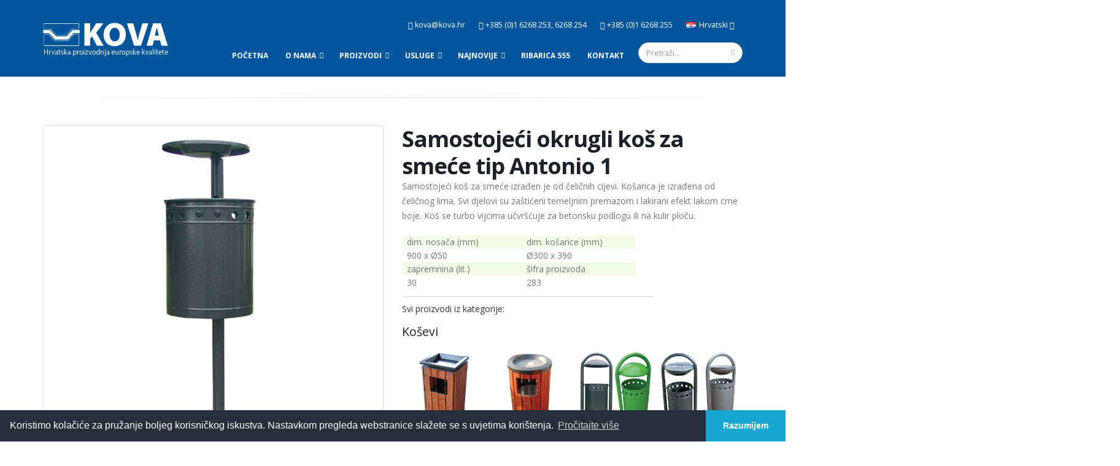

--- FILE ---
content_type: text/html
request_url: http://kova.hr/proizvodi/samostojeci-okrugli-kos-za-smece-tip-antonio-1-100/
body_size: 42820
content:

<!DOCTYPE html>
<html>
    
<base href="https://kova.hr/">
      
	<head>
       
		<!-- Basic -->
		<meta charset="utf-8">
		<meta http-equiv="X-UA-Compatible" content="IE=edge">	

		<title>Samostojeći okrugli koš za smeće tip Antonio 1 - Kova d.o.o. - Eko oprema - Urbana oprema - Oprema za dječja igrališta - Stambeni kontejneri - Kiosci - Konstrukcije</title>	

        <meta name="description" content="Samostojeći koš za smeće izrađen je od čeličnih cijevi. Košarica je izrađena od čeličnog lima. - Kova d.o.o. - Eko oprema - Urbana oprema - Oprema za dječja igrališta - Stambeni kontejneri - Kiosci - Konstrukcije">
		<meta name="keywords" content="Samostojeći okrugli koš za smeće tip Antonio 1, Eko, oprema, Urbana , dječja, igrališta, Stambeni, kontejneri, Kiosci, Konstrukcije" />
		<meta name="og:description" content="Samostojeći koš za smeće izrađen je od čeličnih cijevi. Košarica je izrađena od čeličnog lima. - Kova d.o.o. - Eko oprema - Urbana oprema - Oprema za dječja igrališta - Stambeni kontejneri - Kiosci - Konstrukcije">
        <meta name="og:title" content="Samostojeći okrugli koš za smeće tip Antonio 1 - Kova d.o.o. - Eko oprema - Urbana oprema - Oprema za dječja igrališta - Stambeni kontejneri - Kiosci - Konstrukcije">
        <meta name="author" content="DovonWeb">
        <meta content="ALL" name="Robots" />
		<!-- Favicon -->
		<link rel="shortcut icon" href="img/favicon.ico" type="image/x-icon" />
		<link rel="apple-touch-icon" href="img/apple-touch-icon.png">

		<!-- Mobile Metas -->
		<meta name="viewport" content="width=device-width, minimum-scale=1.0, maximum-scale=1.0, user-scalable=no">

		<!-- Web Fonts  -->
		<link href="https://fonts.googleapis.com/css?family=Open+Sans:300,400,600,700,800%7CShadows+Into+Light" rel="stylesheet" type="text/css">

		<!-- Vendor CSS -->
		<link rel="stylesheet" href="vendor/bootstrap/css/bootstrap.min.css">
		<link rel="stylesheet" href="vendor/font-awesome/css/font-awesome.min.css">
		<link rel="stylesheet" href="vendor/simple-line-icons/css/simple-line-icons.min.css">
		<link rel="stylesheet" href="vendor/owl.carousel/assets/owl.carousel.min.css">
		<link rel="stylesheet" href="vendor/owl.carousel/assets/owl.theme.default.min.css">
		<link rel="stylesheet" href="vendor/magnific-popup/magnific-popup.min.css">

		<!-- Theme CSS -->
		<link rel="stylesheet" href="css/theme.css">
		<link rel="stylesheet" href="css/theme-elements.css">
		<link rel="stylesheet" href="css/theme-blog.css">
		<link rel="stylesheet" href="css/theme-shop.css">
		<link rel="stylesheet" href="css/theme-animate.css">

		<!-- Current Page CSS -->
		<link rel="stylesheet" href="vendor/rs-plugin/css/settings.css">
		<link rel="stylesheet" href="vendor/rs-plugin/css/layers.css">
		<link rel="stylesheet" href="vendor/rs-plugin/css/navigation.css">
		<link rel="stylesheet" href="vendor/circle-flip-slideshow/css/component.css">

		<!-- Skin CSS -->
		<link rel="stylesheet" href="css/skins/default.css">

		<!-- Theme Custom CSS -->
		<link rel="stylesheet" href="css/custom.css">

		<!-- Head Libs -->
		<script src="vendor/modernizr/modernizr.min.js"></script>

	</head>
	<body>

		<div class="body">
		 <!-- Header -->
		
<header id="header" class="header-narrow header-plavi-kova" data-plugin-options='{"stickyEnabled": true, "stickyEnableOnBoxed": true, "stickyEnableOnMobile": true, "stickyStartAt": 57, "stickySetTop": "-57px", "stickyChangeLogo": true}'>
    <div class="header-body">

        <div class="header-container container">
            <div class="header-row">
                <div class="header-column">
                    <div class="header-logo">
                        <a href="default.asp">
                            <img alt="kova" width="204" height="55" data-sticky-width="163" data-sticky-height="44" data-sticky-top="33" src="img/logo.png">
                        </a>
                    </div>
                </div>
				
                <div class="header-column">
                    <div class="header-row">
                     
                        <nav class="header-nav-top">
                            <ul class="nav nav-pills">
                                <li class="hidden-xs">
                                    <span class="ws-nowrap"><i class="fa fa-envelope"></i>kova@kova.hr</span>
                                </li>
                                <li class="hidden-xs">
                                    <span class="ws-nowrap"><i class="fa fa-phone"></i>+385 (0)1 6268 253, 6268 254</span>
                                </li>
                                <li class="hidden-xs">
                                    <span class="ws-nowrap"><i class="fa fa-fax"></i>+385 (0)1 6268 255</span>
                                </li>
                                <li>
    <a href="#" class="dropdown-menu-toggle" id="dropdownLanguage" data-toggle="dropdown" aria-haspopup="true" aria-expanded="true">
        <img src="img/blank.gif" class="flag flag-hr" alt="Hrvatski" /> Hrvatski
        <i class="fa fa-angle-down"></i>
    </a>
    <ul class="dropdown-menu dropdown-menu-right" aria-labelledby="dropdownLanguage">
        <li><a href="http://kova.hr"><img src="img/blank.gif" class="flag flag-hr" alt="Hrvatski" /> Hrvatski</a></li>
        <li><a href="http://kova.hr/english/"><img src="img/blank.gif" class="flag flag-us" alt="English" /> English</a></li>
        <li><a href="#"><img src="img/blank.gif" class="flag flag-de" alt="Deutsch" /> Deutsch</a></li>
    </ul>
</li>
                                
                            </ul>
                        </nav>
                    </div>
                    <div class="header-row">
                        <div class="header-nav">
                            <button class="btn header-btn-collapse-nav" data-toggle="collapse" data-target=".header-nav-main">
                                <i class="fa fa-bars"></i>
                            </button>
                            <div class="header-search ">
    <form id="searchForm" action="rezultat-pretrage.asp" method="get">
        <div class="input-group">
            <input type="text" class="form-control" name="q" id="q" placeholder="Pretraži..." required>
            <span class="input-group-btn">
                <button class="btn btn-default" type="submit"><i class="fa fa-search"></i></button>
            </span>
        </div>
    </form>
</div>
                            <div class="header-nav-main header-nav-main-effect-1 header-nav-main-sub-effect-1 collapse">
                                <nav>
                                    <ul class="nav nav-pills" id="mainNav">
                                     
                                        <li class="bijelo">
                                            <a href="default.asp">
                                                Početna
                                            </a>
                                        </li>
                                        <li class="dropdown dropdown-full-color dropdown-primary">
    <a class="dropdown-toggle" href="#">
        O nama</a>
   <ul class="dropdown-menu">
       
        <li><a href="tvrtka-kova/povijest-i-buducnost-tvrtke-kova-1">Povijest, jamstvo za budućnost</a></li>
       
        <li><a href="tvrtka-kova/vizija-tvrtke-kova-2">Vizija</a></li>
       
        <li><a href="tvrtka-kova/misija-tvrtke-kova-3">Misija</a></li>
       
        <li><a href="tvrtka-kova/upravljanje-kvalitetom-u-tvrtci-kova-4">Upravljanje kvalitetom</a></li>
       
        <li><a href="tvrtka-kova/sigurnost-na-radu-u tvrtci-kova-5">Sigurnost na radu</a></li>
       
        <li><a href="tvrtka-kova/briga-za-okolis-tvtke-kova-6">Briga za okoliš</a></li>
       
        <li><a href="tvrtka-kova/reference-tvrtke-kova-7">Reference</a></li>
       
        <li><a href="tvrtka-kova/video-o-tvrtci-kova-8">Video o tvrtci Kova</a></li>
       
        <li><a href="tvrtka-kova/eu-projekt-9">Certificiranje opreme za vanjska dječja igrališta - EU projekt</a></li>
       
        <li><a href="tvrtka-kova/kova-za-stradale-u-potresu-10">Kova za stradale u potresu</a></li>
       
    </ul>
</li><li class="dropdown dropdown-full-color dropdown-primary">
    <a class="dropdown-toggle" href="#">
        Proizvodi
    </a>
    <ul class="dropdown-menu">
        <li class="dropdown-submenu"><a class="dropdown-toggle" href="kategorije/eko-oprema-6">EKO OPREMA</a>
            <ul class="dropdown-menu">
                
<li><a href="kategorije/transportna-linija-106">Transportna linija</a></li>
                
<li><a href="kategorije/zeleni-otoci-29">Zeleni otoci</a></li>
                
<li><a href="kategorije/mobilna-reciklazna-dvorista-108">Mobilna reciklažna dvorišta</a></li>
                
<li><a href="kategorije/kontejneri-za-papir-7">Kontejneri za papir</a></li>
                
<li><a href="kategorije/kontejneri-za-staklo-16">Kontejneri za staklo</a></li>
                
<li><a href="kategorije/kontejneri-za-pet-ambalazu-17">Kontejneri za PET ambalažu</a></li>
                
<li><a href="kategorije/kontejneri-za-metalnu-ambalazu-18">Kontejneri za metalnu ambalažu</a></li>
                
<li><a href="kategorije/kontejneri-za-selektivno-prikupljanje-19">Kontejneri za selektivno prikupljanje</a></li>
                
<li><a href="kategorije/rolo-kontejneri-21">Rolo kontejneri</a></li>
                
<li><a href="kategorije/kontejneri-za-samopodizac-22">Kontejneri za samopodizač</a></li>
                
<li><a href="kategorije/pres-kontejneri-i-balirke-23">Pres kontejneri i balirke</a></li>
                
<li><a href="kategorije/separatori-24">Separatori</a></li>
                
<li><a href="kategorije/komunalni-kontejneri-25">Komunalni kontejneri</a></li>
                
<li><a href="kategorije/tricikli-visenamjenski-26">Tricikli višenamjenski</a></li>
                
<li><a href="kategorije/cro-kontejneri-27">CRO kontejneri</a></li>
                
<li><a href="kategorije/rashladne-komore-28">Rashladne komore</a></li>
                
<li><a href="kategorije/komposteri-30">Komposteri</a></li>
                
<li><a href="kategorije/samoistovarni-kontejneri-31">Samoistovarni kontejneri</a></li>
                
<li><a href="kategorije/ormari-i-tankvane-za-skladistenje-99">Ormari i tankvane za skladištenje</a></li>
                
            </ul>
        </li>

        <li class="dropdown-submenu">
            <a class="dropdown-toggle" href="kategorije/konstrukcije-42">KONSTRUKCIJE</a>
            <ul class="dropdown-menu">
                
                
<li><a href="kategorije/montazne-hale-43">Montažne hale</a></li>
                
<li><a href="kategorije/prostori-za-pusenje-44">Prostori za pušenje</a></li>
                
<li><a href="kategorije/nadstresnice-45">Nadstrešnice</a></li>
                
<li><a href="kategorije/kolica-46">Kolica</a></li>
                
<li><a href="kategorije/radni-stolovi-47">Radni stolovi</a></li>
                
<li><a href="kategorije/kosare-48">Košare</a></li>
                
<li><a href="kategorije/konstrukcije-specijalne-namjene-prema-narudzbi-49">Konstrukcije specijalne namjene prema narudžbi</a></li>
                
<li><a href="kategorije/aluminijske-stijene,-vrata-i-prozori-52">Aluminijske stijene, vrata i prozori</a></li>
                
<li><a href="kategorije/cisterne-i-spremnici-goriva-50">Cisterne i spremnici goriva</a></li>
                
<li><a href="kategorije/ormari-51">Ormari</a></li>
                
<li><a href="kategorije/inox-oprema-90">Inox oprema</a></li>
                
<li><a href="kategorije/autobusne-nadstresnice-15">Autobusne nadstrešnice</a></li>
                
<li><a href="kategorije/garderobne-klupe-102">Garderobne klupe</a></li>
                
<li><a href="kategorije/garderobni-ormari-93">Garderobni ormari</a></li>
                
            </ul>
        </li>

        <li class="dropdown-submenu">
            <a class="dropdown-toggle" href="kategorije/urbana-oprema-13">URBANA OPREMA</a>
            <ul class="dropdown-menu">
                
<li><a href="kategorije/klupe-i-stolovi-9">Klupe i stolovi</a></li>
                
<li><a href="kategorije/kosevi-10">Koševi</a></li>
                
<li><a href="kategorije/zardinjere-11">Žardinjere</a></li>
                
<li><a href="kategorije/stalci-za-bicikle-12">Stalci za bicikle</a></li>
                
<li><a href="kategorije/preklopni-branici-14">Preklopni branici</a></li>
                
<li><a href="kategorije/reklamni-panoi-32">Reklamni panoi</a></li>
                
<li><a href="kategorije/pergola-34">Pergola</a></li>
                
<li><a href="kategorije/autobusne-nadstresnice-97">Autobusne nadstrešnice</a></li>
                
<li><a href="kategorije/sjenice-101">Sjenice</a></li>
                
<li><a href="kategorije/streetworkout-sprave-za-vanjsko-vjezbanje-100">Streetworkout (sprave za vanjsko vježbanje)</a></li>
                
<li><a href="kategorije/sprave-za-pse-107">Sprave za pse</a></li>
                
<li><a href="kategorije/ostalo-33">Ostalo</a></li>
                
            </ul>
        </li>

        <li class="dropdown-submenu">
            <a class="dropdown-toggle" href="kategorije/kiosci-35">KIOSCI</a>
            <ul class="dropdown-menu">
                
<li><a href="kategorije/portirnice-36">Portirnice</a></li>
                
<li><a href="kategorije/novinski-kiosci-37">Novinski kiosci</a></li>
                
<li><a href="kategorije/pekarski-kiosci-38">Pekarski kiosci</a></li>
                
<li><a href="kategorije/fast-food-kiosci-40">Fast food kiosci</a></li>
                
<li><a href="kategorije/kiosci-za-prodaju-sladoleda-39">Kiosci za prodaju sladoleda</a></li>
                
<li><a href="kategorije/kiosk-cvjecarna-41">Kiosk cvjećarna</a></li>
                
            </ul>
        </li>

        <li class="dropdown-submenu">
            <a class="dropdown-toggle" href="kategorije/stambeni-kontejneri-53">STAMBENI KONTEJNERI</a>
            <ul class="dropdown-menu">
                
<li><a href="kategorije/uredski-kontejneri-54">Uredski kontejneri</a></li>
                
<li><a href="kategorije/skladisni-kontejneri-55">Skladišni kontejneri</a></li>
                
<li><a href="kategorije/sanitarni-kontejneri-56">Sanitarni kontejneri</a></li>
                
<li><a href="kategorije/kontejneri-za-specijalne-namjene-58">Kontejneri za specijalne namjene</a></li>
                
<li><a href="kategorije/kontejneri-oblozeni-oblicama-91">Kontejneri obloženi oblicama</a></li>
                
<li><a href="kategorije/stambeni-sklopivi-kontejneri-92">Stambeni sklopivi kontejneri</a></li>
                
            </ul>
        </li>

        <li class="dropdown-submenu">
            <a class="dropdown-toggle" href="kategorije/oprema-za-djecja-igralista-59">OPREMA ZA DJEČJA IGRALIŠTA</a>
            <ul class="dropdown-menu">
                
<li class="dropdown-submenu">
    
    <a class="dropdown-toggle" href="kategorije/program-drvenih-sprava-60">Program drvenih sprava</a>
    <ul class="dropdown-menu">
        
        <li><a href="kategorije/tobogani-62">Tobogani</a></li>
        
        <li><a href="kategorije/klatilice-i-sprave-na-opruzi-63">Klatilice i sprave na opruzi</a></li>
        
        <li><a href="kategorije/kombinirane-sprave-64">Kombinirane sprave</a></li>
        
        <li><a href="kategorije/pjescanici-65">Pješčanici</a></li>
        
        <li><a href="kategorije/penjalice-66">Penjalice</a></li>
        
        <li><a href="kategorije/kucice-67">Kućice</a></li>
        
        <li><a href="kategorije/mostici-68">Mostići</a></li>
        
        <li><a href="kategorije/zicare-69">Žičare</a></li>
        
        <li><a href="kategorije/vlakici-70">Vlakići</a></li>
        
        <li><a href="kategorije/skolske-ploce-71">Školske ploče</a></li>
        
        <li><a href="kategorije/ljuljacke-79">Ljuljačke</a></li>
        
        <li><a href="kategorije/vrtuljci-96">Vrtuljci</a></li>
        
        <li><a href="kategorije/brodici-103">Brodići</a></li>
        
        <li><a href="kategorije/sportska-oprema-109">Sportska oprema</a></li>
        
    </ul>
</li>
                
<li class="dropdown-submenu">
    
    <a class="dropdown-toggle" href="kategorije/program-metalnih-sprava-61">Program metalnih sprava</a>
    <ul class="dropdown-menu">
        
        <li><a href="kategorije/ljuljacke-72">Ljuljačke</a></li>
        
        <li><a href="kategorije/njihalice-i-klatilice-73">Njihalice i klatilice</a></li>
        
        <li><a href="kategorije/tobogani-74">Tobogani</a></li>
        
        <li><a href="kategorije/kombinirane-sprave-75">Kombinirane sprave</a></li>
        
        <li><a href="kategorije/vrtuljci-76">Vrtuljci</a></li>
        
        <li><a href="kategorije/penjalice-77">Penjalice</a></li>
        
        <li><a href="kategorije/sportska-oprema-78">Sportska oprema</a></li>
        
        <li><a href="kategorije/pjescanici-94">Pješčanici</a></li>
        
        <li><a href="kategorije/telefon-95">Telefon</a></li>
        
        <li><a href="kategorije/skrivalice-105">Skrivalice</a></li>
        
    </ul>
</li>
                
<li><a href="kategorije/izvedena-igralista-98">IZVEDENA IGRALIŠTA</a></li>
                
<li><a href="kategorije/dodatna-oprema-104">DODATNA OPREMA</a></li>
                
            </ul>
        </li>
     </ul>
</li><li class="dropdown dropdown-full-color dropdown-primary">
    <a class="dropdown-toggle" href="#">
        Usluge</a>
   <ul class="dropdown-menu">
       
        <li><a href="usluge/rezanje-lima-laserom-platino-prima-power-1">Rezanje lima laserom - PLATINO PRIMA POWER</a></li>
       
        <li><a href="usluge/cnc-busenje-glodanje-i-urezivanje-navoja-haas-vf-4-2">CNC bušenje, glodanje i urezivanje navoja - HAAS VF 4</a></li>
       
        <li><a href="usluge/cnc-tokarenje-s-do-24-1-alata-istovremeno-haas-vf-2-ss-3">CNC tokarenje s do 24 +1 alata istovremeno - HAAS VF 2 SS</a></li>
       
        <li><a href="usluge/cnc-tokarenje-s-do-12-alata-istovremeno-haas-st-10-4">CNC tokarenje s do 12 alata istovremeno - HAAS ST 10</a></li>
       
        <li><a href="usluge/rezanje-lima-hidraulickim-skarama-durma-genesis-sbt-3006-5">Rezanje lima hidrauličkim škarama - DURMA GENESIS SBT 3006</a></li>
       
        <li><a href="usluge/savijanje-lima-hidraulickom-presom-durma-ad-s-30135-6">Savijanje lima hidrauličkom prešom - DURMA AD-S 30135</a></li>
       
        <li><a href="usluge/kruzno-savijanje-lima-biko-7">Kružno savijanje lima - Biko</a></li>
       
    </ul>
</li><li class="dropdown dropdown-full-color dropdown-primary">
    <a class="dropdown-toggle" href="#">
        Najnovije</a>
   <ul class="dropdown-menu">
       
        <li><a href="novosti/samosterilizirajuci-kontejner-8">Samosterilizirajući kontejner</a></li>
       
        <li><a href="novosti/djecji-vrtic-lojtrica-velika-mlaka-1">Dječji vrtić Lojtrica, Velika Mlaka</a></li>
       
        <li><a href="novosti/klinci-mandolinci-na-izvedenom-igralistu-2">Klinci mandolinci na izvedenom igralištu</a></li>
       
        <li><a href="novosti/djecje-igraliste-djurdjevac-3">Dječje igralište, Đurđevac</a></li>
       
        <li><a href="novosti/djecje-igraliste-zapresic-4">Dječje igralište, Zaprešić</a></li>
       
        <li><a href="novosti/djecje-igraliste-arena-zagreb-5">Dječje igralište, Arena Zagreb</a></li>
       
        <li><a href="novosti/sklop-kontejnera-njemacka-6">Sklop stambenih kontejnera, Njemačka</a></li>
       
        <li><a href="novosti/sklop-kontejnera-nizozemska-7">Sklop stambenih kontejnera, Nizozemska</a></li>
       
    </ul>
</li>
                                    <li class="bijelo">
                                            <a href="proizvodi/ribarica-555" class="logo">Ribarica 555</a>
                                        </li>
                                      
                                        <li class="bijelo">
                                            <a href="kontakt.asp">
                                                Kontakt
                                            </a>
                                        </li>
                                    </ul>
                                </nav>
                            </div>
                        </div>
                    </div>
                </div>
            </div>
        </div>
		
    </div>
</header>

			<div role="main" class="main shop">
                 <!-- include virtual="include/naslov_proizvodi.html" -->
				<div class="container">
			<!-- Row -->
                     <div class="container">

    <div class="row">
        <hr class="tall">
    </div>

</div><div class="row">
    <div class="col-md-6">

        		
		
		<div class=" owl-theme" data-plugin-options='{"items": 1}'>
              <div>
                <div class="thumbnail">
                    <img alt="Samostojeći okrugli koš za smeće tip Antonio 1" class="img-responsive img-rounded" src="img/proizvodi/samostojeci-okrugli-kos-za-smece-tip-antonio1.jpg">
                </div>
            </div>
        </div>
		
    </div>

    <div class="col-md-6">

        <div class="summary entry-summary">

            <h1 class="mb-none"><strong>Samostojeći okrugli koš za smeće tip Antonio 1</strong></h1>

            <table cellpadding="0" cellspacing="0" border="0" style="width: 100%;">
<tbody>
<tr>
<td class="style16">
<p>Samostojeći koš za smeće izrađen je od čeličnih cijevi. Košarica je izrađena od čeličnog lima. Svi djelovi su zaštićeni temeljnim premazom i lakirani efekt lakom crne boje. Koš se turbo vijcima učvršćuje za betonsku podlogu ili na kulir ploču.</p>
</td>
</tr>
<tr>
<td></td>
</tr>
<tr>
<td>
<table align="left" cellpadding="0" cellspacing="0" border="0" style="width: 380px;">
<tbody>
<tr bgcolor="#f2fbe8">
<td width="6"><img height="1" width="3" src="images/spacer.gif" /></td>
<td class="style21">dim. nosača (mm)</td>
<td width="127" class="style21">dim. košarice (mm)</td>
</tr>
<tr>
<td width="6" bgcolor="#ffffff"></td>
<td width="141" bgcolor="#ffffff" class="style22">900 x Ø50</td>
<td bgcolor="#ffffff" class="style22">Ø300 x 390</td>
</tr>
<tr bgcolor="#f2fbe8">
<td></td>
<td class="style21">zapremnina (lit.)</td>
<td class="style22">šifra proizvoda</td>
</tr>
<tr bgcolor="#ffffff">
<td></td>
<td class="style22">30</td>
<td class="style22">283</td>
</tr>
</tbody>
</table>
</td>
</tr>
</tbody>
</table>

           

            <div class="product_meta">
                <div class="container">

    <div class="row">
        <hr class="short divider divider-style-4 divider-solid divider-xs">
    </div>

</div>
               <h6>Svi proizvodi iz kategorije:</h6>
                <h4>Koševi</h4>
                
<div class="owl-carousel owl-theme" data-plugin-options='{"items": 4, "autoplay": true, "autoplayTimeout": 3000}'>
    
    <div>
        <a href="proizvodi/drveni-kos-park-2-95">
            <img class="img-responsive" src="img/proizvodi/drveni-kos-park2.jpg" alt="Drveni koš Park 2">
        </a>
</div>
    
    <div>
        <a href="proizvodi/drveni-kos-tin-1-96">
            <img class="img-responsive" src="img/proizvodi/drveni-kos-tin1.jpg" alt="Drveni koš Tin 1">
        </a>
</div>
    
    <div>
        <a href="proizvodi/drveni-kos-tin-2-97">
            <img class="img-responsive" src="img/proizvodi/drveni-kos-tin2.jpg" alt="Drveni koš Tin 2">
        </a>
</div>
    
    <div>
        <a href="proizvodi/samostojeci-okrugli-kos-za-smece-tip-filip-1-98">
            <img class="img-responsive" src="img/proizvodi/samostojeci-okrugli-kos-za-smece-tip-filip1.jpg" alt="Samostojeći okrugli koš za smeće tip Filip 1">
        </a>
</div>
    
    <div>
        <a href="proizvodi/samostojeci-okrugli-kos-za-smece-tip-filip-3-99">
            <img class="img-responsive" src="img/proizvodi/samostojeci-okrugli-kos-za-smece-tip-filip3.jpg" alt="Samostojeći okrugli koš za smeće tip Filip 3">
        </a>
</div>
    
    <div>
        <a href="proizvodi/samostojeci-okrugli-kos-za-smece-tip-antonio-1-100">
            <img class="img-responsive" src="img/proizvodi/samostojeci-okrugli-kos-za-smece-tip-antonio1.jpg" alt="Samostojeći okrugli koš za smeće tip Antonio 1">
        </a>
</div>
    
    <div>
        <a href="proizvodi/samostojeci-poluokrugli-kos-za-smece-tip-antonio-2-101">
            <img class="img-responsive" src="img/proizvodi/samostojeci-okrugli-kos-za-smece-tip-antonio2.jpg" alt="Samostojeći poluokrugli koš za smeće tip Antonio 2">
        </a>
</div>
    
    <div>
        <a href="proizvodi/zidni-poluokrugli-kos-za-smece-tip-antonio-3-102">
            <img class="img-responsive" src="img/proizvodi/samostojeci-okrugli-kos-za-smece-tip-antonio3.jpg" alt="Zidni poluokrugli  koš za smeće tip Antonio 3">
        </a>
</div>
    
    <div>
        <a href="proizvodi/inox-polukruzni-kos-za-smece-104">
            <img class="img-responsive" src="img/proizvodi/inox-polukruzni-kos-za-smece.jpg" alt="Inox polukružni koš za smeće">
        </a>
</div>
    
    <div>
        <a href="proizvodi/inox-zidni-poluokrugli-kos-za-smece-105">
            <img class="img-responsive" src="img/proizvodi/poluokrugli_kos.jpg" alt="Inox zidni poluokrugli koš za smeće">
        </a>
</div>
    
    <div>
        <a href="proizvodi/samostojeca-kosarica-s-pepeljarom-106">
            <img class="img-responsive" src="img/proizvodi/samostojeca-kosarica-s-pepeljarom.jpg" alt="Samostojeća košarica s pepeljarom">
        </a>
</div>
    
    <div>
        <a href="proizvodi/kos-za-smece-tip-mraclin-108">
            <img class="img-responsive" src="img/proizvodi/kos-za-smece-tip-mraclin.jpg" alt="Koš za smeće tip Mraclin">
        </a>
</div>
    
    <div>
        <a href="proizvodi/kos-za-smece-tip-turopolje-109">
            <img class="img-responsive" src="img/proizvodi/kos-za-smece-tip-turopolje.jpg" alt="Koš za smeće tip Turopolje">
        </a>
</div>
    
    <div>
        <a href="proizvodi/stalak-za-odvojeno-sakupljanje-ambalaze-tip-petra-1-111">
            <img class="img-responsive" src="img/proizvodi/stalak-za-odvojeno-sakupljanje-ambalaze-tip-petra1.jpg" alt="Stalak za odvojeno sakupljanje ambalaže tip Petra 1">
        </a>
</div>
    
    <div>
        <a href="proizvodi/stalak-za-odvojeno-sakupljanje-ambalaze-tip-petra-2-112">
            <img class="img-responsive" src="img/proizvodi/stalak-za-odvojeno-sakupljanje-ambalaze-tip-petra2.jpg" alt="Stalak za odvojeno sakupljanje ambalaže tip Petra 2">
        </a>
</div>
    
    <div>
        <a href="proizvodi/stalak-za-odvojeno-sakupljanje-ambalaze-tip-pika-3-113">
            <img class="img-responsive" src="img/proizvodi/stalak-za-odvojeno-sakupljanje-ambalaze-tip-pika3.jpg" alt="Stalak za odvojeno sakupljanje ambalaže tip Pika 3">
        </a>
</div>
    
    <div>
        <a href="proizvodi/posuda-za-odvojeno-sakupljanje-otpada-tip-zabica-medo-delfin-114">
            <img class="img-responsive" src="img/proizvodi/posuda-za-odvojeno-sakupljanje-otpada-tip-zabica-medo.jpg" alt="Posuda za odvojeno sakupljanje otpada tip Žabica-Medo-Delfin">
        </a>
</div>
    
    <div>
        <a href="proizvodi/box-za-odvojeno-sakupljanje-sirovine-418">
            <img class="img-responsive" src="img/proizvodi/Box_za_sirovine_1.jpg" alt="Box za odvojeno sakupljanje sirovine">
        </a>
</div>
    
    <div>
        <a href="proizvodi/inox-poluokrugli-zidni-kos-za-smece-10203038">
            <img class="img-responsive" src="img/proizvodi/Kos_10203038-1.jpg" alt="Inox poluokrugli zidni koš za smeće">
        </a>
</div>
    
    <div>
        <a href="proizvodi/urbani-kos-4150">
            <img class="img-responsive" src="img/proizvodi/Kos_4150-1.jpg" alt="Urbani koš">
        </a>
</div>
    
    <div>
        <a href="proizvodi/inox-kos-za-smece-tip-turopolje-230">
            <img class="img-responsive" src="img/proizvodi/inox-kos-za-smece-tip-turopolje.jpg" alt="Inox koš za smeće tip Turopolje">
        </a>
</div>
    
    <div>
        <a href="proizvodi/inox-pepeljara-243">
            <img class="img-responsive" src="img/proizvodi/Inox_pepeljara_4c3da1571dab0.jpg" alt="Inox pepeljara">
        </a>
</div>
    
    <div>
        <a href="proizvodi/samostojeci-kos-sa-pepeljarom-tip-2-325">
            <img class="img-responsive" src="img/proizvodi/samostoje__i_ko__4c6ce113a9506.jpg" alt="Samostojeći koš sa pepeljarom TIP 2">
        </a>
</div>
    
    <div>
        <a href="proizvodi/inox-kos-sa-pepeljarom-tip-aurora-326">
            <img class="img-responsive" src="img/proizvodi/INOX_ko___sa_pep_4c6cdff463905.jpg" alt="INOX koš sa pepeljarom tip Aurora">
        </a>
</div>
    
    <div>
        <a href="proizvodi/inox-samostojeci-kos-sa-pepeljarom-327">
            <img class="img-responsive" src="img/proizvodi/INOX_samostoje___4c6ce06583057.jpg" alt="INOX samostojeći koš sa pepeljarom">
        </a>
</div>
    
    <div>
        <a href="proizvodi/zidni-kos-sa-pepeljarom-328">
            <img class="img-responsive" src="img/proizvodi/Zidni_ko___sa_pe_4c6ce0c1e77cd.jpg" alt="Zidni koš sa pepeljarom">
        </a>
</div>
    
    <div>
        <a href="proizvodi/inox-kos-tip-saturn-374">
            <img class="img-responsive" src="img/proizvodi/ko___4ddbb2cd0fbf1.jpg" alt="Inox koš tip Saturn">
        </a>
</div>
    
    <div>
        <a href="proizvodi/konusni-kos-s-pepeljarom-tip-urban-345">
            <img class="img-responsive" src="img/proizvodi/Konusni_ko___s_p_4d11e676474bc.jpg" alt="Konusni koš s pepeljarom tip Urban">
        </a>
</div>
    
    <div>
        <a href="proizvodi/inox-kos-tip-ana-368">
            <img class="img-responsive" src="img/proizvodi/INOX_ko___tip_An_4d492e7d7eaf7.jpg" alt="INOX koš tip Ana">
        </a>
</div>
    
    <div>
        <a href="proizvodi/kos-tip-iva-369">
            <img class="img-responsive" src="img/proizvodi/Ko___Iva_4e082b639d4ca.jpg" alt="Koš tip Iva">
        </a>
</div>
    
    <div>
        <a href="proizvodi/kos-tip-pakrac-400">
            <img class="img-responsive" src="img/proizvodi/Ko___Pakrac_4e0050aed2e27.jpg" alt="Koš tip Pakrac">
        </a>
</div>
    
    <div>
        <a href="proizvodi/betonski-kos-408">
            <img class="img-responsive" src="img/proizvodi/Betonski_ko___5135ec836bc3a.jpg" alt="Betonski koš">
        </a>
</div>
    
    <div>
        <a href="proizvodi/kos-tip-posavina-1011">
            <img class="img-responsive" src="img/proizvodi/posavina_velika.jpg" alt="Koš tip Posavina">
        </a>
</div>
    
    <div>
        <a href="proizvodi/kos-za-zbrinjavanje-pseceg-izmeta-1014">
            <img class="img-responsive" src="img/proizvodi/kos_psi_velika.jpg" alt="Koš za zbrinjavanje psećeg izmeta">
        </a>
</div>
    
    <div>
        <a href="proizvodi/mrezasti-kos-1015">
            <img class="img-responsive" src="img/proizvodi/mrezasti_kos_velika.jpg" alt="Mrežasti koš">
        </a>
</div>
    
    <div>
        <a href="proizvodi/kanta-za-otpad-tip-skola-1037">
            <img class="img-responsive" src="img/proizvodi/kos_skola.jpg" alt="Kanta za otpad tip ŠKOLA">
        </a>
</div>
    
    <div>
        <a href="proizvodi/inox-kosarica-za-smece-20l-9630">
            <img class="img-responsive" src="img/proizvodi/inox_kosarica_za_smece_velika.jpg" alt="Inox Košarica za smeće 20L">
        </a>
</div>
    
    <div>
        <a href="proizvodi/inox-kosarica-za-smece-60l-9631">
            <img class="img-responsive" src="img/proizvodi/inox_kosarica_za_smece_velika.jpg" alt="Inox Košarica za smeće 60L">
        </a>
</div>
    
</div>
   
            </div>

        </div>


    </div>
</div>
	

				 <!-- Row -->
                    <!-- Row -->
				
				</div>

			</div>
 <!-- Footer -->
		<link rel="stylesheet" type="text/css" href="//cdnjs.cloudflare.com/ajax/libs/cookieconsent2/3.1.0/cookieconsent.min.css" />
<script src="//cdnjs.cloudflare.com/ajax/libs/cookieconsent2/3.1.0/cookieconsent.min.js"></script>
<script>
window.addEventListener("load", function(){
window.cookieconsent.initialise({
  "palette": {
    "popup": {
      "background": "#252e39"
    },
    "button": {
      "background": "#14a7d0"
    }
  },
  "theme": "edgeless",
  "content": {
    "message": "Koristimo kolačiće za pružanje boljeg korisničkog iskustva. Nastavkom pregleda webstranice slažete se s uvjetima korištenja. ",
    "dismiss": "Razumijem",
    "link": "Pročitajte više",
    "href": "cookie.asp"
  }
})});
</script>
<footer class="short color color-primary" id="footer">
<div class="container">

   <div class="row">
            
                <div class="col-md-12 center">
                    <h2>Projekt sufinanciran sredstvima Europske unije</h2>
					 
                </div>
				 
				
            </div>
            <div class="row">
            
                <div class="col-md-4 center">
                    <p><b>naziv projekta:</b> Certificiranje opreme za vanjska dječja igrališta</p>
					 <p><b>broj ugovora:</b> KK.03.2.1.12.0062</p>
					 <p><b>Projekt je sufinancirala Europska unija iz Europskog fonda za regionalni razvoj</b></p>
					 <p><b><a href="https://www.strukturnifondovi.hr" target="_blank">www.strukturnifondovi.hr</a></b></p>
					 <p><b><a href="https://www.razvoj.gov.hr" target="_blank">www.razvoj.gov.hr</a></b></p>
                </div>
				 <div class="col-md-8 center">
                    <p><img alt="Ribarica 555" class="img-responsive" src="img/eu/elementi-vidljivosti.png"></p>
                </div>
				
            </div>
        </div>
<hr>
    <div class="container">
        <div class="row">
            <div class="col-md-9">
                
                <h4>Vizija</h4>
                <p>Naša je vizija postići da naši proizvodi kupcima budu sinonim za sigurnost i  kvalitetu. Odgovornim i etičnim poslovanjem želimo stvoriti dugoročne strateške partnere za daljnji razvoj i rast poduzeća, a ulaganjem u svoje zaposlenike poticati njih ... <a href="tvrtka-kova/vizija-tvrtke-kova-2" class="btn-flat btn-xs">Pročitajte više <i class="fa fa-arrow-right"></i></a></p> 
                
                <hr class="light">
                <div class="row">
                    <div class="col-md-3">
                        <h5>Kategorije proizvoda</h5>
                        <ul class="list list-icons list-icons-sm">
                            <li><i class="fa fa-caret-right"></i> <a href="kategorije/eko-oprema-6">Eko oprema</a></li>
                            <li><i class="fa fa-caret-right"></i> <a href="kategorije/urbana-oprema-13">Urbana oprema</a></li>
                            <li><i class="fa fa-caret-right"></i> <a href="kategorije/konstrukcije-42">Konstrukcije</a></li>
                            <li><i class="fa fa-caret-right"></i> <a href="kategorije/stambeni-kontejneri-53">Kontejneri</a></li>
                            <li><i class="fa fa-caret-right"></i> <a href="kategorije/kiosci-35">Kiosci</a></li>
                            <li><i class="fa fa-caret-right"></i> <a href="kategorije/oprema-za-djecja-igralista-59">Dječja igrališta</a></li>
                        </ul>
                    </div>
                    <div class="col-md-3">
                        <h5>Novosti</h5>
                        <ul class="list list-icons list-icons-sm">
                                
                                <li><i class="fa fa-caret-right"></i> <a href="novosti/djecji-vrtic-lojtrica-velika-mlaka-1">Dječji vrtić Lojtrica, Velika Mlaka</a></li>
                                
                                <li><i class="fa fa-caret-right"></i> <a href="novosti/klinci-mandolinci-na-izvedenom-igralistu-2">Klinci mandolinci na izvedenom igralištu</a></li>
                                
                                <li><i class="fa fa-caret-right"></i> <a href="novosti/djecje-igraliste-djurdjevac-3">Dječje igralište, Đurđevac</a></li>
                                
                                <li><i class="fa fa-caret-right"></i> <a href="novosti/djecje-igraliste-zapresic-4">Dječje igralište, Zaprešić</a></li>
                                
                                <li><i class="fa fa-caret-right"></i> <a href="novosti/djecje-igraliste-arena-zagreb-5">Dječje igralište, Arena Zagreb</a></li>
                                
                                <li><i class="fa fa-caret-right"></i> <a href="novosti/sklop-kontejnera-njemacka-6">Sklop stambenih kontejnera, Njemačka</a></li>
                                
                                <li><i class="fa fa-caret-right"></i> <a href="novosti/sklop-kontejnera-nizozemska-7">Sklop stambenih kontejnera, Nizozemska</a></li>
                                
                                <li><i class="fa fa-caret-right"></i> <a href="novosti/samosterilizirajuci-kontejner-8">Samosterilizirajući kontejner</a></li>
                                
                            </ul>
                            
                    </div>
                    <div class="col-md-3">
                        <h5>certifikati</h5>
                        <ul class="list list-icons list-icons-sm">
							<li><i class="fa fa-caret-right"></i> <a href="dokumenti/KOVA_certifikat_EN_1090.pdf" target="_blank">Certifikat EN 1090 </a></li>
                            <li><i class="fa fa-caret-right"></i> <a href="dokumenti/kova_iso_9001.pdf" target="_blank">ISO 9001</a></li>
                            <li><i class="fa fa-caret-right"></i> <a href="dokumenti/KOVA_OHSAS_en.pdf" target="_blank">OHSAS 18001:2007</></li>
                            <li><i class="fa fa-caret-right"></i> <a href="dokumenti/kova_iso_14001.pdf" target="_blank">ISO 14001:2004</a></li>
                        </ul>
                    </div>
                    <div class="col-md-3">
                        <h5>Dodatne informacije</h5>
                        <ul class="list list-icons list-icons-sm">
                            <li><i class="fa fa-caret-right"></i> <a href="kontakt.asp">Lokacija</a></li>
                            <li><i class="fa fa-caret-right"></i> <a href="http://kova.hr/tvrtka-kova/video-o-tvrtci-kova-8/" target="_blank">Video o nama</a></li>
                            <li><i class="fa fa-caret-right"></i> <a href="#">Naš tim</a></li>
                            <li><i class="fa fa-caret-right"></i> <a href="#">Sitemap</a></li>
                        </ul>
                    </div>
                </div>
            </div>
            <div class="col-md-3">
                <h5 class="mb-sm">Kontaktirajte nas</h5>
                <span class="phone">+385 (0)1 6268 253</span>
                <p class="mb-none">Fax: +385 (0)1 6268 255</p>
                <ul class="list list-icons mt-xl">
                    <li><i class="fa fa-map-marker"></i> <strong>Adresa:</strong> HR - Mraclin,  10410 Velika Gorica - Braće Radića 122b</li>
                    <li><i class="fa fa-envelope"></i> <strong>Email:</strong> <a href="mailto:kova@kova.hr">kova@kova.hr</a></li>
                    <li><a href="index.asp" class="logo"><img alt="Kova d.o.o. web site" class="img-responsive" src="img/logo.png"></a></li>
                </ul>
				<a href="proizvodi/ribarica-555" class="logo"><img alt="Ribarica 555" class="img-responsive" src="img/proizvodi/ribarica/Ribarica555.png"></a>
            </div>
        </div>
    </div>
    <div class="footer-copyright">
        <div class="container">
            <div class="row">
            
                <div class="col-md-12 center">
                    <p>© Copyright Kova 2026. Sva prava pridržana. Design & code <a href="http://dovon4web.com/" target="_blank">Dovon4web</a></p>
                </div>
            </div>
        </div>
    </div>
</footer>
		</div>

		<!-- Vendor -->
		<script src="vendor/jquery/jquery.min.js"></script>
		<script src="vendor/jquery.appear/jquery.appear.min.js"></script>
		<script src="vendor/jquery.easing/jquery.easing.min.js"></script>
		<script src="vendor/jquery-cookie/jquery-cookie.min.js"></script>
		<script src="vendor/bootstrap/js/bootstrap.min.js"></script>
		<script src="vendor/common/common.min.js"></script>
		<script src="vendor/jquery.validation/jquery.validation.min.js"></script>
		<script src="vendor/jquery.easy-pie-chart/jquery.easy-pie-chart.min.js"></script>
		<script src="vendor/jquery.gmap/jquery.gmap.min.js"></script>
		<script src="vendor/jquery.lazyload/jquery.lazyload.min.js"></script>
		<script src="vendor/isotope/jquery.isotope.min.js"></script>
		<script src="vendor/owl.carousel/owl.carousel.min.js"></script>
		<script src="vendor/magnific-popup/jquery.magnific-popup.min.js"></script>
		<script src="vendor/vide/vide.min.js"></script>
		
		<!-- Theme Base, Components and Settings -->
		<script src="js/theme.js"></script>
		
		<!-- Theme Custom -->
		<script src="js/custom.js"></script>
		
		<!-- Theme Initialization Files -->
		<script src="js/theme.init.js"></script>

		
		<script>
			(function(i,s,o,g,r,a,m){i['GoogleAnalyticsObject']=r;i[r]=i[r]||function(){
			(i[r].q=i[r].q||[]).push(arguments)},i[r].l=1*new Date();a=s.createElement(o),
			m=s.getElementsByTagName(o)[0];a.async=1;a.src=g;m.parentNode.insertBefore(a,m)
			})(window,document,'script','//www.google-analytics.com/analytics.js','ga');
		
			ga('create', 'UA-8957948-28', 'auto');
			ga('send', 'pageview');
		</script>
		

	</body>
</html>


--- FILE ---
content_type: text/css
request_url: https://kova.hr/css/custom.css
body_size: 794
content:
/* Promijena boje i transparencije top meni */
html #header.header-semi-transparent .header-body:before, html #header.header-semi-transparent-light .header-body:before {
	content: "";
	position: absolute;
	width: 100%;
	height: 100%;
	left: 0;
	right: 0;
	top: 0;
	bottom: 0;
	background: #01559B;
	border-bottom: 0;
	opacity: 1.0;
	-webkit-transition: opacity 0.3s ease;
	-moz-transition: opacity 0.3s ease;
	transition: opacity 0.3s ease;
	-webkit-transform: translate3d(0, 0, 0);
	-webkit-backface-visibility: hidden;
	-webkit-perspective: 1000;
}

html #header.header-plavi-kova .header-body:before {
	content: "";
	position: absolute;
	width: 100%;
	height: 100%;
	left: 0;
	right: 0;
	top: 0;
	bottom: 0;
	background: #01559B;
    color: #fff;
	border-bottom: 0;
	opacity: 1.0;
	-webkit-transition: opacity 0.3s ease;
	-moz-transition: opacity 0.3s ease;
	transition: opacity 0.3s ease;
	-webkit-transform: translate3d(0, 0, 0);
	-webkit-backface-visibility: hidden;
	-webkit-perspective: 1000;
}
@media (min-width: 992px) {
#header .header-nav-main nav > ul > li.bijelo > a, #header .header-nav-main nav > ul > li.bijelo > a:focus, #header .header-nav-main nav > ul > li.bijelo > a:hover {
		color: #FFF;
	}
	html #header .header-nav-main nav > ul > li.dropdown-full-color.dropdown-primary > a {
		color: #fff;
	}
}
@media (max-width: 991px) {
#header .header-nav-main nav > ul > li.bijelo > a, #header .header-nav-main nav > ul > li.bijelo > a:focus, #header .header-nav-main nav > ul > li.bijelo > a:hover {
		color: #FFF;
	}
	html #header .header-nav-main nav > ul > li.dropdown-full-color.dropdown-primary > a {
		color: #fff;
	}
    html #header .header-nav-main nav > ul > li.dropdown-full-color.dropdown-primary > ul >li > a {
		color: #fff;
	}
       html #header .header-nav-main nav > ul > li.dropdown-full-color.dropdown-primary > ul >li > a:hover {
		color: #01559B;
	}
}

#footer.color .footer-copyright {
	background: #01559B;
	border-top-color: #0077b3;
}
#footer.color .footer-copyright p {
	margin-top:30px;
	
}

html #footer.color-primary .footer-copyright {
	background: #01559B;
	border-top-color: #0077b3;
}

#header .header-nav-top .nav > li > a, #header .header-nav-top .nav > li > span {
	color: #fff;
	font-size: 0.9em;
	padding: 6px 10px;
	display: inline-block;
}


.plavi-tooltip + .tooltip > .tooltip-inner {background-color: #01559B;}
.plavi-tooltip + .tooltip > .tooltip-arrow {border-bottom-color: #01559B;}
 
.embed-container { position: relative; padding-bottom: 56.25%; height: 0; overflow: hidden; max-width: 100%; } .embed-container iframe, .embed-container object, .embed-container embed { position: absolute; top: 0; left: 0; width: 100%; height: 100%; }

.alert {
  padding: 20px !important;
  background-color: #ff0000  !important;
  color: white  !important;
}

.closebtn {
  margin-left: 15px;
  color: white;
  font-weight: bold;
  float: right;
  font-size: 22px;
  line-height: 20px;
  cursor: pointer;
  transition: 0.3s;
}

.closebtn:hover {
  color: black  !important;
}
